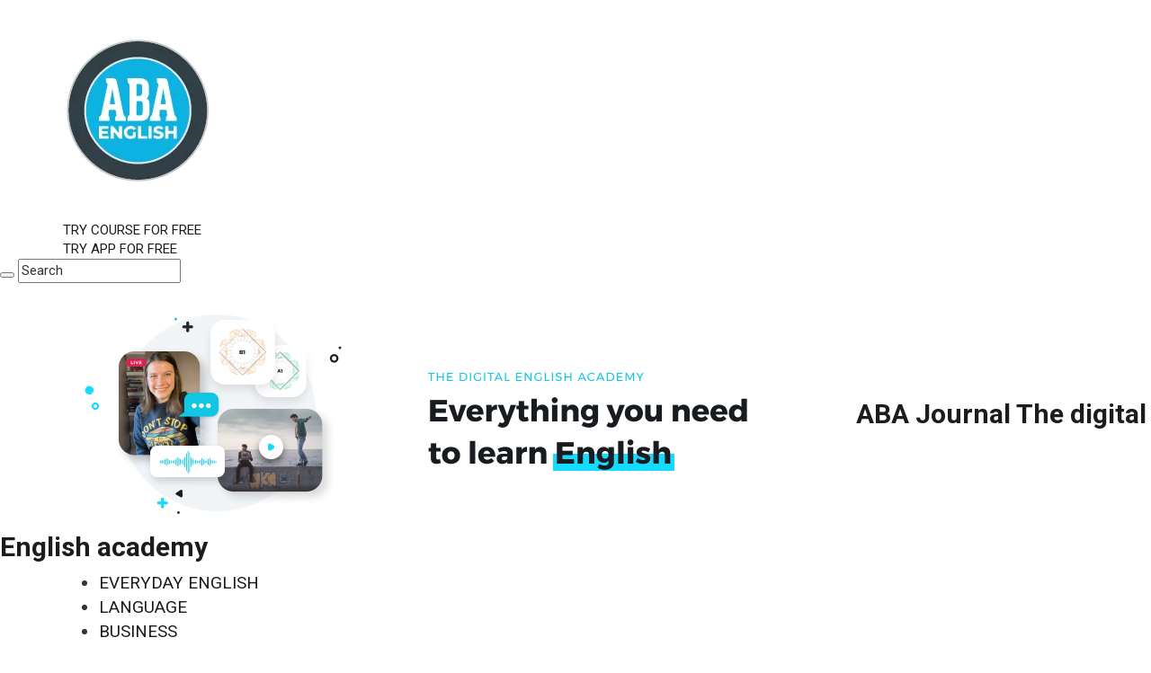

--- FILE ---
content_type: text/html; charset=UTF-8
request_url: https://blog.abaenglish.com/5-ways-to-say-thank-you-in-english/
body_size: 21716
content:
<!DOCTYPE html>
<html lang="en-US" prefix="og: http://ogp.me/ns#">
<head>
  
  <!-- Google Consent Mode -->
  <script>
    // Define dataLayer and the gtag function.
    window.dataLayer = window.dataLayer || [];
    function gtag(){dataLayer.push(arguments);}

    gtag('consent', 'default', {
      'ad_storage': 'denied',
      'ad_user_data': 'denied',
      'ad_personalization': 'denied',
      'analytics_storage': 'denied',
      'security_storage': 'granted',
      'wait_for_update': 500
    });
    gtag('consent', 'update', {
      'ad_user_data': 'granted',
      'ad_personalization': 'granted',
    });
  </script>
  <!-- Google Consent Mode -->

  <!-- Google Tag Manager -->
  <script>
		(function(w,d,s,l,i){
			w[l]=w[l]||[];
			w[l].push({'gtm.start': new Date().getTime(),event:'gtm.js'});
			var f=d.getElementsByTagName(s)[0], j=d.createElement(s),dl=l!='dataLayer'?'&l='+l:'';
			j.async=true;
			j.src= 'https://www.googletagmanager.com/gtm.js?id='+i+dl;
			f.parentNode.insertBefore(j,f);
		})
		(window,document,'script','dataLayer','GTM-MGNCJ8');
	</script>
  <!-- Google Tag Manager -->

<meta charset="UTF-8" />
<link rel="profile" href="http://gmpg.org/xfn/11" />
<link rel="pingback" href="https://blog.abaenglish.com/xmlrpc.php" />
<link rel="stylesheet" href="https://maxcdn.bootstrapcdn.com/bootstrap/3.3.7/css/bootstrap.min.css" integrity="sha384-BVYiiSIFeK1dGmJRAkycuHAHRg32OmUcww7on3RYdg4Va+PmSTsz/K68vbdEjh4u" crossorigin="anonymous">
<meta http-equiv="Content-Security-Policy" content="upgrade-insecure-requests">
<meta name="google-site-verification" content="xUVmegdPBgA4pYi7blwy2E0xLpl8Lo_rljg21uOO7EA" />
<script type="text/javascript">
function addLink() {
	var body_element = document.getElementsByTagName('body')[0];
	var selection;
	selection = window.getSelection();
	var currentUrl = document.location.href;
	var texto = "Read more at";
	if(currentUrl.includes("blog.abaenglish.com/es")){
		texto = "Continuar leyendo";
	}
	else if(currentUrl.includes("blog.abaenglish.com/it")){
		texto = "Leggi di più";
	}
	else if(currentUrl.includes("blog.abaenglish.com/pt")){
		texto = "Continuar lendo";
	}
	else if(currentUrl.includes("blog.abaenglish.com/fr")){
		texto = "Lisez davantage";
	}
	else if(currentUrl.includes("blog.abaenglish.com/de")){
		texto = "Weiterlesen";
	}
	else if(currentUrl.includes("blog.abaenglish.com/tr")){
		texto = "Devamını oku";
	}
	var pagelink = "<br /><br />"+texto+": <a href='"+document.location.href+"'>"+document.location.href+"</a>"; // change this if you want
	var copytext = selection + pagelink;
	var newdiv = document.createElement('div');
	newdiv.style.position='absolute';
	newdiv.style.left='-99999px';
	body_element.appendChild(newdiv);
	newdiv.innerHTML = copytext;
	selection.selectAllChildren(newdiv);
	window.setTimeout(function() {
		body_element.removeChild(newdiv);
	},0);
}
document.oncopy = addLink;
</script>
<meta property="og:title" content="Top 5 ways to say &#8220;thank you&#8221; in English"/>
<meta property="og:type" content="article"/>
<meta property="og:description" content="As you probably all know by now, English is a language which is rich in vocabulary, meaning that we ..."/>
<meta property="og:url" content="https://blog.abaenglish.com/5-ways-to-say-thank-you-in-english/"/>
<meta property="og:site_name" content="ABA Journal"/>
<meta property="og:image" content="https://contentblog.abaenglish.com/wp-content/uploads/2016/08/04113259/5-ways-to-say-thankyou-ABA-English.jpg" />

	<!-- This site is optimized with the Yoast SEO plugin v14.7 - https://yoast.com/wordpress/plugins/seo/ -->
	<title>Top 5 ways to say &quot;thank you&quot; in English</title>
	<meta name="description" content="Do you wish you had a more varied vocabulary? Are you tired of using the same words? This post will teach you other ways to say &quot;thank you&quot;" />
	<meta name="robots" content="index, follow" />
	<meta name="googlebot" content="index, follow, max-snippet:-1, max-image-preview:large, max-video-preview:-1" />
	<meta name="bingbot" content="index, follow, max-snippet:-1, max-image-preview:large, max-video-preview:-1" />
<link rel="canonical" href="https://blog.abaenglish.com/5-ways-to-say-thank-you-in-english/" />	<meta property="og:locale" content="en_US" />
	<meta property="og:type" content="article" />
	<meta property="og:title" content="Top 5 ways to say &quot;thank you&quot; in English" />
	<meta property="og:description" content="Do you wish you had a more varied vocabulary? Are you tired of using the same words? This post will teach you other ways to say &quot;thank you&quot;" />
<meta property="og:url" content="https://blog.abaenglish.com/5-ways-to-say-thank-you-in-english/" />	<meta property="og:site_name" content="ABA Journal" />
	<meta property="article:published_time" content="2016-05-14T11:00:45+00:00" />
	<meta property="article:modified_time" content="2018-08-20T10:45:54+00:00" />
	<meta property="og:image" content="https://contentblog.abaenglish.com/wp-content/uploads/2016/08/04113259/5-ways-to-say-thankyou-ABA-English.jpg" />
	<meta property="og:image:width" content="660" />
	<meta property="og:image:height" content="330" />
	<meta name="twitter:card" content="summary_large_image" />
	<script type="application/ld+json" class="yoast-schema-graph">{"@context":"https://schema.org","@graph":[{"@type":"Organization","@id":"https://blog.abaenglish.com/#organization","name":"ABA English","url":"https://blog.abaenglish.com/","sameAs":[],"logo":{"@type":"ImageObject","@id":"https://blog.abaenglish.com/#logo","inLanguage":"en-US","url":"https://contentblog.abaenglish.com/wp-content/uploads/2020/09/15122109/log-aba-english.png","width":175,"height":148,"caption":"ABA English"},"image":{"@id":"https://blog.abaenglish.com/#logo"}},{"@type":"WebSite","@id":"https://blog.abaenglish.com/#website","url":"https://blog.abaenglish.com/","name":"ABA Journal","description":"The digital English academy","publisher":{"@id":"https://blog.abaenglish.com/#organization"},"potentialAction":[{"@type":"SearchAction","target":"https://blog.abaenglish.com/?s={search_term_string}","query-input":"required name=search_term_string"}],"inLanguage":"en-US"},{"@type":"ImageObject","@id":"https://blog.abaenglish.com/5-ways-to-say-thank-you-in-english/#primaryimage","inLanguage":"en-US","url":"https://contentblog.abaenglish.com/wp-content/uploads/2016/08/04113259/5-ways-to-say-thankyou-ABA-English.jpg","width":660,"height":330},{"@type":"WebPage","@id":"https://blog.abaenglish.com/5-ways-to-say-thank-you-in-english/#webpage","url":"https://blog.abaenglish.com/5-ways-to-say-thank-you-in-english/","name":"Top 5 ways to say \"thank you\" in English","isPartOf":{"@id":"https://blog.abaenglish.com/#website"},"primaryImageOfPage":{"@id":"https://blog.abaenglish.com/5-ways-to-say-thank-you-in-english/#primaryimage"},"datePublished":"2016-05-14T11:00:45+00:00","dateModified":"2018-08-20T10:45:54+00:00","description":"Do you wish you had a more varied vocabulary? Are you tired of using the same words? This post will teach you other ways to say \"thank you\"","inLanguage":"en-US","potentialAction":[{"@type":"ReadAction","target":["https://blog.abaenglish.com/5-ways-to-say-thank-you-in-english/"]}]},{"@type":"Article","@id":"https://blog.abaenglish.com/5-ways-to-say-thank-you-in-english/#article","isPartOf":{"@id":"https://blog.abaenglish.com/5-ways-to-say-thank-you-in-english/#webpage"},"author":{"@id":"https://blog.abaenglish.com/#/schema/person/6b40f63c67b04af5d2549cb3502ef145"},"headline":"Top 5 ways to say &#8220;thank you&#8221; in English","datePublished":"2016-05-14T11:00:45+00:00","dateModified":"2018-08-20T10:45:54+00:00","mainEntityOfPage":{"@id":"https://blog.abaenglish.com/5-ways-to-say-thank-you-in-english/#webpage"},"commentCount":"6","publisher":{"@id":"https://blog.abaenglish.com/#organization"},"image":{"@id":"https://blog.abaenglish.com/5-ways-to-say-thank-you-in-english/#primaryimage"},"keywords":"5 ways to say thank you in english,ABA English,aba english free online language course,cheers,free english blog and resources,learn english for free online,thank you,vocabulary","articleSection":"Language,Language &amp; Study","inLanguage":"en-US","potentialAction":[{"@type":"CommentAction","name":"Comment","target":["https://blog.abaenglish.com/5-ways-to-say-thank-you-in-english/#respond"]}]},{"@type":["Person"],"@id":"https://blog.abaenglish.com/#/schema/person/6b40f63c67b04af5d2549cb3502ef145","name":"George","image":{"@type":"ImageObject","@id":"https://blog.abaenglish.com/#personlogo","inLanguage":"en-US","url":"https://secure.gravatar.com/avatar/bc84bf87bb05e492a7395684c32206e7?s=96&d=wavatar&r=g","caption":"George"},"description":"George was born and raised near Glasgow, Scotland. He has been teaching English in Spain for the past 4 years, from beginner to business. In his free time he loves travelling with friends and really enjoys watching a good game of football and tennis."}]}</script>
	<!-- / Yoast SEO plugin. -->


<link rel='dns-prefetch' href='//s0.wp.com' />
<link rel='dns-prefetch' href='//fonts.googleapis.com' />
<link rel='dns-prefetch' href='//s.w.org' />
<link rel="alternate" type="application/rss+xml" title="ABA Journal &raquo; Feed" href="https://blog.abaenglish.com/feed/" />
<link rel="alternate" type="application/rss+xml" title="ABA Journal &raquo; Comments Feed" href="https://blog.abaenglish.com/comments/feed/" />
<link rel="alternate" type="application/rss+xml" title="ABA Journal &raquo; Top 5 ways to say &#8220;thank you&#8221; in English Comments Feed" href="https://blog.abaenglish.com/5-ways-to-say-thank-you-in-english/feed/" />
		<script type="text/javascript">
			window._wpemojiSettings = {"baseUrl":"https:\/\/s.w.org\/images\/core\/emoji\/12.0.0-1\/72x72\/","ext":".png","svgUrl":"https:\/\/s.w.org\/images\/core\/emoji\/12.0.0-1\/svg\/","svgExt":".svg","source":{"concatemoji":"https:\/\/blog.abaenglish.com\/wp-includes\/js\/wp-emoji-release.min.js"}};
			!function(e,a,t){var r,n,o,i,p=a.createElement("canvas"),s=p.getContext&&p.getContext("2d");function c(e,t){var a=String.fromCharCode;s.clearRect(0,0,p.width,p.height),s.fillText(a.apply(this,e),0,0);var r=p.toDataURL();return s.clearRect(0,0,p.width,p.height),s.fillText(a.apply(this,t),0,0),r===p.toDataURL()}function l(e){if(!s||!s.fillText)return!1;switch(s.textBaseline="top",s.font="600 32px Arial",e){case"flag":return!c([127987,65039,8205,9895,65039],[127987,65039,8203,9895,65039])&&(!c([55356,56826,55356,56819],[55356,56826,8203,55356,56819])&&!c([55356,57332,56128,56423,56128,56418,56128,56421,56128,56430,56128,56423,56128,56447],[55356,57332,8203,56128,56423,8203,56128,56418,8203,56128,56421,8203,56128,56430,8203,56128,56423,8203,56128,56447]));case"emoji":return!c([55357,56424,55356,57342,8205,55358,56605,8205,55357,56424,55356,57340],[55357,56424,55356,57342,8203,55358,56605,8203,55357,56424,55356,57340])}return!1}function d(e){var t=a.createElement("script");t.src=e,t.defer=t.type="text/javascript",a.getElementsByTagName("head")[0].appendChild(t)}for(i=Array("flag","emoji"),t.supports={everything:!0,everythingExceptFlag:!0},o=0;o<i.length;o++)t.supports[i[o]]=l(i[o]),t.supports.everything=t.supports.everything&&t.supports[i[o]],"flag"!==i[o]&&(t.supports.everythingExceptFlag=t.supports.everythingExceptFlag&&t.supports[i[o]]);t.supports.everythingExceptFlag=t.supports.everythingExceptFlag&&!t.supports.flag,t.DOMReady=!1,t.readyCallback=function(){t.DOMReady=!0},t.supports.everything||(n=function(){t.readyCallback()},a.addEventListener?(a.addEventListener("DOMContentLoaded",n,!1),e.addEventListener("load",n,!1)):(e.attachEvent("onload",n),a.attachEvent("onreadystatechange",function(){"complete"===a.readyState&&t.readyCallback()})),(r=t.source||{}).concatemoji?d(r.concatemoji):r.wpemoji&&r.twemoji&&(d(r.twemoji),d(r.wpemoji)))}(window,document,window._wpemojiSettings);
		</script>
		<style type="text/css">
img.wp-smiley,
img.emoji {
	display: inline !important;
	border: none !important;
	box-shadow: none !important;
	height: 1em !important;
	width: 1em !important;
	margin: 0 .07em !important;
	vertical-align: -0.1em !important;
	background: none !important;
	padding: 0 !important;
}
</style>
	<link rel='stylesheet' id='wp-block-library-css'  href='https://blog.abaenglish.com/wp-includes/css/dist/block-library/style.min.css' type='text/css' media='all' />
<link rel='stylesheet' id='advanced-responsive-video-embedder-css'  href='https://blog.abaenglish.com/wp-content/plugins/advanced-responsive-video-embedder/public/advanced-responsive-video-embedder-public.css' type='text/css' media='all' />
<link rel='stylesheet' id='aba-rfs-style-css'  href='https://blog.abaenglish.com/wp-content/plugins/aba-registration-form/css/aba-registration-form.css' type='text/css' media='all' />
<link rel='stylesheet' id='tm_clicktotweet-css'  href='https://blog.abaenglish.com/wp-content/plugins/click-to-tweet-by-todaymade/assets/css/styles.css' type='text/css' media='all' />
<link rel='stylesheet' id='tie-style-css'  href='https://blog.abaenglish.com/wp-content/themes/sahifa/style.css' type='text/css' media='all' />
<link rel='stylesheet' id='tie-ilightbox-skin-css'  href='https://blog.abaenglish.com/wp-content/themes/sahifa/css/ilightbox/dark-skin/skin.css' type='text/css' media='all' />
<link rel='stylesheet' id='Roboto-css'  href='https://fonts.googleapis.com/css?family=Roboto%3A100%2C100italic%2C300%2C300italic%2Cregular%2Citalic%2C500%2C500italic%2C700%2C700italic%2C900%2C900italic' type='text/css' media='all' />
<link rel='stylesheet' id='Montserrat-css'  href='https://fonts.googleapis.com/css?family=Montserrat%3Aregular%2C700' type='text/css' media='all' />
<link rel='stylesheet' id='Droid+Sans-css'  href='https://fonts.googleapis.com/css?family=Droid+Sans%3Aregular%2C700' type='text/css' media='all' />
<link rel='stylesheet' id='widget-aba-css'  href='https://blog.abaenglish.com/wp-content/themes/sahifa/css/widget-question.css' type='text/css' media='all' />
<link rel='stylesheet' id='popup-maker-site-css'  href='https://blog.abaenglish.com/wp-content/plugins/popup-maker/assets/css/site.min.css' type='text/css' media='all' />
<style id='popup-maker-site-inline-css' type='text/css'>
/* Popup Google Fonts */
@import url('//fonts.googleapis.com/css?family=Acme|Montserrat');

/* Popup Theme 17031: Framed Border */
.pum-theme-17031, .pum-theme-framed-border { background-color: rgba( 255, 255, 255, 0.50 ) } 
.pum-theme-17031 .pum-container, .pum-theme-framed-border .pum-container { padding: 18px; border-radius: 0px; border: 20px outset #dd3333; box-shadow: 1px 1px 3px 0px rgba( 2, 2, 2, 0.97 ) inset; background-color: rgba( 255, 251, 239, 1.00 ) } 
.pum-theme-17031 .pum-title, .pum-theme-framed-border .pum-title { color: #000000; text-align: left; text-shadow: 0px 0px 0px rgba( 2, 2, 2, 0.23 ); font-family: inherit; font-size: 32px; line-height: 36px } 
.pum-theme-17031 .pum-content, .pum-theme-framed-border .pum-content { color: #2d2d2d; font-family: inherit } 
.pum-theme-17031 .pum-content + .pum-close, .pum-theme-framed-border .pum-content + .pum-close { height: 20px; width: 20px; left: auto; right: -20px; bottom: auto; top: -20px; padding: 0px; color: #ffffff; font-family: Acme; font-size: 20px; line-height: 20px; border: 1px none #ffffff; border-radius: 0px; box-shadow: 0px 0px 0px 0px rgba( 2, 2, 2, 0.23 ); text-shadow: 0px 0px 0px rgba( 0, 0, 0, 0.23 ); background-color: rgba( 0, 0, 0, 0.55 ) } 

/* Popup Theme 17030: Cutting Edge */
.pum-theme-17030, .pum-theme-cutting-edge { background-color: rgba( 0, 0, 0, 0.50 ) } 
.pum-theme-17030 .pum-container, .pum-theme-cutting-edge .pum-container { padding: 18px; border-radius: 0px; border: 1px none #000000; box-shadow: 0px 10px 25px 0px rgba( 2, 2, 2, 0.50 ); background-color: rgba( 30, 115, 190, 1.00 ) } 
.pum-theme-17030 .pum-title, .pum-theme-cutting-edge .pum-title { color: #ffffff; text-align: left; text-shadow: 0px 0px 0px rgba( 2, 2, 2, 0.23 ); font-family: Sans-Serif; font-size: 26px; line-height: 28px } 
.pum-theme-17030 .pum-content, .pum-theme-cutting-edge .pum-content { color: #ffffff; font-family: inherit } 
.pum-theme-17030 .pum-content + .pum-close, .pum-theme-cutting-edge .pum-content + .pum-close { height: 24px; width: 24px; left: auto; right: 0px; bottom: auto; top: 0px; padding: 0px; color: #1e73be; font-family: inherit; font-size: 32px; line-height: 24px; border: 1px none #ffffff; border-radius: 0px; box-shadow: -1px 1px 1px 0px rgba( 2, 2, 2, 0.10 ); text-shadow: -1px 1px 1px rgba( 0, 0, 0, 0.10 ); background-color: rgba( 238, 238, 34, 1.00 ) } 

/* Popup Theme 17029: Hello Box */
.pum-theme-17029, .pum-theme-hello-box { background-color: rgba( 0, 0, 0, 0.75 ) } 
.pum-theme-17029 .pum-container, .pum-theme-hello-box .pum-container { padding: 30px; border-radius: 80px; border: 14px solid #81d742; box-shadow: 0px 0px 0px 0px rgba( 2, 2, 2, 0.00 ); background-color: rgba( 255, 255, 255, 1.00 ) } 
.pum-theme-17029 .pum-title, .pum-theme-hello-box .pum-title { color: #2d2d2d; text-align: left; text-shadow: 0px 0px 0px rgba( 2, 2, 2, 0.23 ); font-family: Montserrat; font-size: 32px; line-height: 36px } 
.pum-theme-17029 .pum-content, .pum-theme-hello-box .pum-content { color: #2d2d2d; font-family: inherit } 
.pum-theme-17029 .pum-content + .pum-close, .pum-theme-hello-box .pum-content + .pum-close { height: auto; width: auto; left: auto; right: -30px; bottom: auto; top: -30px; padding: 0px; color: #2d2d2d; font-family: inherit; font-size: 32px; line-height: 28px; border: 1px none #ffffff; border-radius: 28px; box-shadow: 0px 0px 0px 0px rgba( 2, 2, 2, 0.23 ); text-shadow: 0px 0px 0px rgba( 0, 0, 0, 0.23 ); background-color: rgba( 255, 255, 255, 1.00 ) } 

/* Popup Theme 17028: Enterprise Blue */
.pum-theme-17028, .pum-theme-enterprise-blue { background-color: rgba( 0, 0, 0, 0.70 ) } 
.pum-theme-17028 .pum-container, .pum-theme-enterprise-blue .pum-container { padding: 28px; border-radius: 5px; border: 1px none #000000; box-shadow: 0px 10px 25px 4px rgba( 2, 2, 2, 0.50 ); background-color: rgba( 255, 255, 255, 1.00 ) } 
.pum-theme-17028 .pum-title, .pum-theme-enterprise-blue .pum-title { color: #315b7c; text-align: left; text-shadow: 0px 0px 0px rgba( 2, 2, 2, 0.23 ); font-family: inherit; font-size: 34px; line-height: 36px } 
.pum-theme-17028 .pum-content, .pum-theme-enterprise-blue .pum-content { color: #2d2d2d; font-family: inherit } 
.pum-theme-17028 .pum-content + .pum-close, .pum-theme-enterprise-blue .pum-content + .pum-close { height: 28px; width: 28px; left: auto; right: 8px; bottom: auto; top: 8px; padding: 4px; color: #ffffff; font-family: inherit; font-size: 20px; line-height: 20px; border: 1px none #ffffff; border-radius: 42px; box-shadow: 0px 0px 0px 0px rgba( 2, 2, 2, 0.23 ); text-shadow: 0px 0px 0px rgba( 0, 0, 0, 0.23 ); background-color: rgba( 49, 91, 124, 1.00 ) } 

/* Popup Theme 17027: Light Box */
.pum-theme-17027, .pum-theme-lightbox { background-color: rgba( 0, 0, 0, 0.60 ) } 
.pum-theme-17027 .pum-container, .pum-theme-lightbox .pum-container { padding: 16px; border-radius: 0px; border: 0px solid ; box-shadow: 0px 0px 0px 0px rgba( 0, 0, 0, 1.00 ) } 
.pum-theme-17027 .pum-title, .pum-theme-lightbox .pum-title { color: #000000; text-align: left; text-shadow: 0px 0px 0px rgba( 2, 2, 2, 0.23 ); font-family: inherit; font-size: 32px; line-height: 36px } 
.pum-theme-17027 .pum-content, .pum-theme-lightbox .pum-content { color: #000000; font-family: inherit } 
.pum-theme-17027 .pum-content + .pum-close, .pum-theme-lightbox .pum-content + .pum-close { height: 30px; width: 30px; left: auto; right: 0px; bottom: auto; top: 0px; padding: 0px; color: #ffffff; font-family: inherit; font-size: 24px; line-height: 26px; border: 2px solid #ffffff; border-radius: 17px; box-shadow: 0px 0px 15px 1px rgba( 2, 2, 2, 0.75 ); text-shadow: 0px 0px 0px rgba( 0, 0, 0, 0.23 ); background-color: rgba( 0, 0, 0, 1.00 ) } 

/* Popup Theme 17026: Default Theme */
.pum-theme-17026, .pum-theme-default-theme { background-color: rgba( 255, 255, 255, 1.00 ) } 
.pum-theme-17026 .pum-container, .pum-theme-default-theme .pum-container { padding: 18px; border-radius: 0px; border: 1px none #000000; box-shadow: 1px 1px 3px 0px rgba( 2, 2, 2, 0.23 ); background-color: rgba( 249, 249, 249, 1.00 ) } 
.pum-theme-17026 .pum-title, .pum-theme-default-theme .pum-title { color: #000000; text-align: left; text-shadow: 0px 0px 0px rgba( 2, 2, 2, 0.23 ); font-family: inherit; font-weight: inherit; font-size: 32px; font-style: normal; line-height: 36px } 
.pum-theme-17026 .pum-content, .pum-theme-default-theme .pum-content { color: #8c8c8c; font-family: inherit; font-weight: inherit; font-style: normal } 
.pum-theme-17026 .pum-content + .pum-close, .pum-theme-default-theme .pum-content + .pum-close { height: auto; width: auto; left: auto; right: 0px; bottom: auto; top: 0px; padding: 8px; color: #ffffff; font-family: inherit; font-weight: inherit; font-size: 12px; font-style: normal; line-height: 14px; border: 1px none #ffffff; border-radius: 0px; box-shadow: 0px 0px 0px 0px rgba( 2, 2, 2, 0.23 ); text-shadow: 0px 0px 0px rgba( 0, 0, 0, 0.23 ); background-color: rgba( 0, 183, 205, 1.00 ) } 

#pum-17322 {z-index: 1999999999}

</style>
<link rel='stylesheet' id='jetpack_css-css'  href='https://blog.abaenglish.com/wp-content/plugins/jetpack/css/jetpack.css' type='text/css' media='all' />
<script type='text/javascript' src='https://blog.abaenglish.com/wp-includes/js/jquery/jquery.js'></script>
<script type='text/javascript' src='https://blog.abaenglish.com/wp-includes/js/jquery/jquery-migrate.min.js'></script>
<link rel='https://api.w.org/' href='https://blog.abaenglish.com/wp-json/' />
<link rel="EditURI" type="application/rsd+xml" title="RSD" href="https://blog.abaenglish.com/xmlrpc.php?rsd" />
<link rel="wlwmanifest" type="application/wlwmanifest+xml" href="https://blog.abaenglish.com/wp-includes/wlwmanifest.xml" /> 
<meta name="generator" content="WordPress 5.3.2" />
<link rel='shortlink' href='https://wp.me/p7Y1IN-375' />
<link rel="alternate" type="application/json+oembed" href="https://blog.abaenglish.com/wp-json/oembed/1.0/embed?url=https%3A%2F%2Fblog.abaenglish.com%2F5-ways-to-say-thank-you-in-english%2F" />
<link rel="alternate" type="text/xml+oembed" href="https://blog.abaenglish.com/wp-json/oembed/1.0/embed?url=https%3A%2F%2Fblog.abaenglish.com%2F5-ways-to-say-thank-you-in-english%2F&#038;format=xml" />
<script type="text/javascript"><!--
function powerpress_pinw(pinw_url){window.open(pinw_url, 'PowerPressPlayer','toolbar=0,status=0,resizable=1,width=460,height=320');	return false;}
//-->
</script>

<link rel='dns-prefetch' href='//v0.wordpress.com'>
<style type='text/css'>img#wpstats{display:none}</style><link rel="shortcut icon" href="https://contentblog.abaenglish.com/wp-content/uploads/2022/08/19130252/logo-ABA-English.png" title="Favicon" />	
<!--[if IE]>
<script type="text/javascript">jQuery(document).ready(function (){ jQuery(".menu-item").has("ul").children("a").attr("aria-haspopup", "true");});</script>
<![endif]-->	
<!--[if lt IE 9]>
<script src="https://blog.abaenglish.com/wp-content/themes/sahifa/js/html5.js"></script>
<script src="https://blog.abaenglish.com/wp-content/themes/sahifa/js/selectivizr-min.js"></script>
<![endif]-->
<!--[if IE 9]>
<link rel="stylesheet" type="text/css" media="all" href="https://blog.abaenglish.com/wp-content/themes/sahifa/css/ie9.css" />
<![endif]-->
<!--[if IE 8]>
<link rel="stylesheet" type="text/css" media="all" href="https://blog.abaenglish.com/wp-content/themes/sahifa/css/ie8.css" />
<![endif]-->
<!--[if IE 7]>
<link rel="stylesheet" type="text/css" media="all" href="https://blog.abaenglish.com/wp-content/themes/sahifa/css/ie7.css" />
<![endif]-->


<meta name="viewport" content="width=device-width, initial-scale=1.0" />

<script>
			(function(i,s,o,g,r,a,m){i['GoogleAnalyticsObject']=r;i[r]=i[r]||function(){
			(i[r].q=i[r].q||[]).push(arguments)},i[r].l=1*new Date();a=s.createElement(o),
			m=s.getElementsByTagName(o)[0];a.async=1;a.src=g;m.parentNode.insertBefore(a,m)
			})(window,document,'script','//www.google-analytics.com/analytics.js','ga');

			ga('create', 'UA-84563426-1', 'auto');
			
			ga('send', 'pageview');
			</script>

<style type="text/css" media="screen"> 

body{
	font-family: 'Roboto';
	font-size : 15px;
	font-weight: normal;
	font-style: normal;
}

.top-nav, .top-nav ul li a {
	font-family: 'Roboto';
	font-size : 15px;
	font-weight: lighter;
	font-style: normal;
}

#main-nav, #main-nav ul li a{
	font-family: 'Roboto';
	font-size : 19px;
	font-weight: normal;
	font-style: normal;
}

.page-title{
	font-family: 'Montserrat';
	font-size : 25px;
	font-weight: normal;
	font-style: normal;
}

.post-title{
	font-family: 'Roboto';
	font-size : 25px;
	font-weight: bold;
	font-style: normal;
}

h2.post-box-title, h2.post-box-title a{
	font-family: 'Roboto';
	font-size : 20px;
	font-weight: bold;
	font-style: normal;
}

h3.post-box-title, h3.post-box-title a{
	font-family: 'Roboto';
	font-size : 20px;
	font-weight: normal;
	font-style: normal;
}

p.post-meta, p.post-meta a{
	font-family: 'Roboto';
	font-size : 13px;
	font-weight: normal;
	font-style: normal;
}

body.single .entry, body.page .entry{
	font-family: 'Roboto';
	font-size : 15px;
	font-weight: normal;
	font-style: normal;
}

.widget-top h4, .widget-top h4 a{
	font-family: 'Roboto';
	color :#000000;
	font-size : 17px;
	font-weight: normal;
	font-style: normal;
}

.footer-widget-top h4, .footer-widget-top h4 a{
	font-family: 'Roboto';
	color :#ffffff;
	font-size : 15px;
	font-weight: normal;
	font-style: normal;
}

.ei-title h2 , .slider-caption h2 a, .content .slider-caption h2 a, .slider-caption h2, .content .slider-caption h2, .content .ei-title h2{
	font-family: 'Roboto';
	font-size : 18px;
	font-weight: normal;
	font-style: normal;
}

.cat-box-title h2, .cat-box-title h2 a, .block-head h3, #respond h3, #comments-title, h2.review-box-header, .woocommerce-tabs .entry-content h2, .woocommerce .related.products h2, .entry .woocommerce h2, .woocommerce-billing-fields h3, .woocommerce-shipping-fields h3, #order_review_heading, #bbpress-forums fieldset.bbp-form legend, #buddypress .item-body h4, #buddypress #item-body h4{
	font-family: 'Roboto';
	font-size : 20px;
	font-weight: normal;
	font-style: normal;
}

::-webkit-scrollbar {
	width: 8px;
	height:8px;
}


::-moz-selection { background: #07bbe3;}
::selection { background: #07bbe3; }
#main-nav,
.cat-box-content,
#sidebar .widget-container,
.post-listing,
#commentform {
	border-bottom-color: #07bbe3;
}
	
.search-block .search-button,
#topcontrol,
#main-nav ul li.current-menu-item a,
#main-nav ul li.current-menu-item a:hover,
#main-nav ul li.current_page_parent a,
#main-nav ul li.current_page_parent a:hover,
#main-nav ul li.current-menu-parent a,
#main-nav ul li.current-menu-parent a:hover,
#main-nav ul li.current-page-ancestor a,
#main-nav ul li.current-page-ancestor a:hover,
.pagination span.current,
.share-post span.share-text,
.flex-control-paging li a.flex-active,
.ei-slider-thumbs li.ei-slider-element,
.review-percentage .review-item span span,
.review-final-score,
.button,
a.button,
a.more-link,
#main-content input[type="submit"],
.form-submit #submit,
#login-form .login-button,
.widget-feedburner .feedburner-subscribe,
input[type="submit"],
#buddypress button,
#buddypress a.button,
#buddypress input[type=submit],
#buddypress input[type=reset],
#buddypress ul.button-nav li a,
#buddypress div.generic-button a,
#buddypress .comment-reply-link,
#buddypress div.item-list-tabs ul li a span,
#buddypress div.item-list-tabs ul li.selected a,
#buddypress div.item-list-tabs ul li.current a,
#buddypress #members-directory-form div.item-list-tabs ul li.selected span,
#members-list-options a.selected,
#groups-list-options a.selected,
body.dark-skin #buddypress div.item-list-tabs ul li a span,
body.dark-skin #buddypress div.item-list-tabs ul li.selected a,
body.dark-skin #buddypress div.item-list-tabs ul li.current a,
body.dark-skin #members-list-options a.selected,
body.dark-skin #groups-list-options a.selected,
.search-block-large .search-button,
#featured-posts .flex-next:hover,
#featured-posts .flex-prev:hover,
a.tie-cart span.shooping-count,
.woocommerce span.onsale,
.woocommerce-page span.onsale ,
.woocommerce .widget_price_filter .ui-slider .ui-slider-handle,
.woocommerce-page .widget_price_filter .ui-slider .ui-slider-handle,
#check-also-close,
a.post-slideshow-next,
a.post-slideshow-prev,
.widget_price_filter .ui-slider .ui-slider-handle,
.quantity .minus:hover,
.quantity .plus:hover,
.mejs-container .mejs-controls .mejs-time-rail .mejs-time-current  {
	background-color:#07bbe3;
}

::-webkit-scrollbar-thumb{
	background-color:#07bbe3 !important;
}
	
footer#theme-footer,
header#theme-header,
.top-nav ul li.current-menu-item:before,
#main-nav .menu-sub-content ,
#main-nav ul ul,
#check-also-box { 
	border-top-color: #07bbe3;
}
	
.search-block:after {
	border-right-color:#07bbe3;
}

body.rtl .search-block:after {
	border-left-color:#07bbe3;
}

#main-nav ul > li.menu-item-has-children:hover > a:after,
#main-nav ul > li.mega-menu:hover > a:after {
	border-color:transparent transparent #07bbe3;
}
	
.widget.timeline-posts li a:hover,
.widget.timeline-posts li a:hover span.tie-date {
	color: #07bbe3;
}

.widget.timeline-posts li a:hover span.tie-date:before {
	background: #07bbe3;
	border-color: #07bbe3;
}

#order_review,
#order_review_heading {
	border-color: #07bbe3;
}


a {
	color: #1c1c1c;
}
		
a:hover {
	color: #477da4;
}
		
body.single .post .entry a, body.page .post .entry a {
	color: #07bbe3;
}
		
body.single .post .entry a:hover, body.page .post .entry a:hover {
	color: #477da4;
}
		
.top-nav ul li a:hover, .top-nav ul li:hover > a, .top-nav ul :hover > a , .top-nav ul li.current-menu-item a {
	color: #477da4;
}
		
#main-nav ul li a:hover, #main-nav ul li:hover > a, #main-nav ul :hover > a , #main-nav  ul ul li:hover > a, #main-nav  ul ul :hover > a {
	color: #1c1c1c;
}
		
#main-nav ul li a, #main-nav ul ul a, #main-nav ul.sub-menu a, #main-nav ul li.current_page_parent ul a, #main-nav ul li.current-menu-item ul a, #main-nav ul li.current-menu-parent ul a, #main-nav ul li.current-page-ancestor ul a {
	color: #1c1c1c;
}
		
#main-nav ul li.current-menu-item a, #main-nav ul li.current_page_parent a {
	color: #1c1c1c;
}
		
.today-date  {
	color: #1c1c1c;
}
		
.top-nav ul li a , .top-nav ul ul a {
	color: #1c1c1c;
}
		
.footer-widget-top h4 {
	color: #ffffff;
}
		
footer#theme-footer a {
	color: #ffffff;
}
		
footer#theme-footer a:hover {
	color: #477da4;
}
		
.top-nav, .top-nav ul ul {
	background-color:#ffffff !important; 
			background-attachment:fixed !important; 
	background-position:center center !important; 
}


header#theme-header {
	background-color:#ffffff !important; 
				}


footer#theme-footer {
	background-color:#4f4f4f !important; 
				}

#main-nav {
	background: #ffffff;	
	box-shadow: inset -1px -5px 0px -1px #ffffff;	
}

#main-nav ul ul, #main-nav ul li.mega-menu .mega-menu-block { background-color:#ffffff !important;}

#main-nav ul li {
	border-color: #ffffff;
}

#main-nav ul ul li, #main-nav ul ul li:first-child {
	border-top-color: #ffffff;
}

#main-nav ul li .mega-menu-block ul.sub-menu {
	border-bottom-color: #ffffff;
}

#main-nav ul li a {
	border-left-color: #ffffff;
}

#main-nav ul ul li, #main-nav ul ul li:first-child {
	border-bottom-color: #ffffff;
}

</style> 

<link rel="icon" href="https://contentblog.abaenglish.com/wp-content/uploads/2022/08/19130259/cropped-logo-ABA-English-32x32.png" sizes="32x32" />
<link rel="icon" href="https://contentblog.abaenglish.com/wp-content/uploads/2022/08/19130259/cropped-logo-ABA-English-192x192.png" sizes="192x192" />
<link rel="apple-touch-icon-precomposed" href="https://contentblog.abaenglish.com/wp-content/uploads/2022/08/19130259/cropped-logo-ABA-English-180x180.png" />
<meta name="msapplication-TileImage" content="https://contentblog.abaenglish.com/wp-content/uploads/2022/08/19130259/cropped-logo-ABA-English-270x270.png" />
</head>
<body id="top" class="post-template-default single single-post postid-11971 single-format-standard lazy-enabled">

	<header class="layt">
			<div class="container">
				<div id="mobile-burger" style="float:left;padding: 20px 0;">
													<a id="slide-out-open" style="position:relative;top:0px;left:0px" class="slide-out-open" href="#"><span></span></a>
										</div>

	<div class="logo-aba">
				<a href="http://www.abaenglish.com" rel="home">
				<img src="https://contentblog.abaenglish.com/wp-content/uploads/2022/08/19131309/ABA_NewLogo_Campus_192x82_3x-1.png" alt="ABA English Website"></a></div>
												<div class="header-btn desktop"><a href="http://learn.abaenglish.com/learn-english-with-aba-abajournal/?partnerid=5538&amp;sourceid=1&amp;utm_provider=unbounce&amp;utm_source=abajournal&amp;utm_medium=banner&amp;utm_campaign=headerbutton" target="_blank" class="aba-cta-lp desbtns">TRY COURSE FOR FREE </a></div>
																<div class="header-btn mobile"><a href="https://app.adjust.com/jpitjz_r2vo0u" target="_blank" class="aba-cta-lp mobbtns">TRY APP FOR FREE </a>
						</div>
					
	<div class="clearfix"></div>



	</div>
	</header>

<!-- inject Google Tag Manager script -->

<!-- gerardo code -->
<div class="wrapper-outer">

	<div class="background-cover"></div>

	<aside id="slide-out">

			<div class="search-mobile">
			<form method="get" id="searchform-mobile" action="https://blog.abaenglish.com/">
				<button class="search-button" type="submit" value="Search"><i class="fa fa-search"></i></button>
				<input type="text" id="s-mobile" name="s" value="Search" onfocus="if (this.value == 'Search') {this.value = '';}" onblur="if (this.value == '') {this.value = 'Search';}"  />
			</form>
		</div><!-- .search-mobile /-->
	
			<div class="social-icons">
		<a class="ttip-none" title="Facebook" href="https://www.facebook.com/ABAEnglish/" target="_blank"><i class="fa fa-facebook"></i></a><a class="ttip-none" title="Twitter" href="https://www.twitter.com/ABAEnglish/" target="_blank"><i class="fa fa-twitter"></i></a><a class="ttip-none" title="LinkedIn" href="https://www.linkedin.com/edu/school?id=171043" target="_blank"><i class="fa fa-linkedin"></i></a><a class="ttip-none" title="Youtube" href="https://www.youtube.com/channel/UCUvbRqx0bHcimiospef6YXw" target="_blank"><i class="fa fa-youtube"></i></a><a class="ttip-none" title="Apple" href="https://itunes.apple.com/app/id859243872?mt=8" target="_blank"><i class="fa fa-apple"></i></a><a class="ttip-none" title="SoundCloud" href="https://soundcloud.com/abaenglish" target="_blank"><i class="fa fa-soundcloud"></i></a><a class="ttip-none" title="instagram" href="https://instagram.com/abaenglish" target="_blank"><i class="tieicon-instagram"></i></a><a class="ttip-none" title="Google Play" href="https://play.google.com/store/apps/details?id=com.abaenglish.videoclass&#038;hl=en" target="_blank"><i class="fa fa-play"></i></a>		
			</div>

	
		<div id="mobile-menu" ></div>
	</aside><!-- #slide-out /-->

		<div id="wrapper" class="wide-layout">
		<div class="inner-wrapper">

		<header id="theme-header" class="theme-header full-logo">
			
		<div class="header-content">

			<div class="logo">
			<h2>								<a class="home_link" title="ABA Journal" href="https://blog.abaenglish.com/">
					<img src="https://contentblog.abaenglish.com/wp-content/uploads/2021/03/17085325/blog_1-EN.png" alt="ABA Journal"  /><strong>ABA Journal The digital English academy</strong>
				</a>
			</h2>			</div><!-- .logo /-->
						<div class="clear"></div>

		</div>
													<nav id="main-nav" class="fixed-enabled">
				<div class="container">

				
					<div class="main-menu"><ul id="menu-main-menu" class="menu"><li id="menu-item-17515" class="menu-item menu-item-type-custom menu-item-object-custom menu-item-17515"><a href="https://blog.abaenglish.com/everyday-travel/">EVERYDAY ENGLISH</a></li>
<li id="menu-item-17516" class="menu-item menu-item-type-custom menu-item-object-custom menu-item-17516"><a href="https://blog.abaenglish.com/language-study/">LANGUAGE</a></li>
<li id="menu-item-17517" class="menu-item menu-item-type-custom menu-item-object-custom menu-item-17517"><a href="https://blog.abaenglish.com/business-work/">BUSINESS</a></li>
<li id="menu-item-15635" class="menu-item menu-item-type-post_type menu-item-object-page menu-item-15635"><a href="https://blog.abaenglish.com/english-learning-podcast/">PODCAST</a></li>
<li id="menu-item-17512" class="menu-item menu-item-type-custom menu-item-object-custom menu-item-17512"><a href="https://www.abaenglish.com/en/aba-english-masterclass/">FREE MASTERCLASS</a></li>
</ul></div>					
					
				</div>
			</nav><!-- .main-nav /-->
					</header><!-- #header /-->

	
	
	<div id="main-content" class="container">

			
		
	
	
		
	<div class="content">
	
				
		
					
				
						
		<article class="post-listing post-11971 post type-post status-publish format-standard has-post-thumbnail hentry category-language category-language-study tag-5-ways-to-say-thank-you-in-english tag-aba-english tag-aba-english-free-online-language-course tag-cheers tag-free-english-blog-and-resources tag-learn-english-for-free-online tag-thank-you tag-vocabulary" id="the-post">
						
			<div class="single-post-thumb">
			<img width="660" height="330" src="[data-uri]" data-lazy-type="image" data-lazy-src="https://contentblog.abaenglish.com/wp-content/uploads/2016/08/04113259/5-ways-to-say-thankyou-ABA-English.jpg" class="lazy lazy-hidden attachment-slider size-slider wp-post-image" alt="" data-lazy-srcset="https://contentblog.abaenglish.com/wp-content/uploads/2016/08/04113259/5-ways-to-say-thankyou-ABA-English.jpg 660w, https://contentblog.abaenglish.com/wp-content/uploads/2016/08/04113259/5-ways-to-say-thankyou-ABA-English-300x150.jpg 300w" sizes="(max-width: 660px) 100vw, 660px" /><noscript><img width="660" height="330" src="https://contentblog.abaenglish.com/wp-content/uploads/2016/08/04113259/5-ways-to-say-thankyou-ABA-English.jpg" class="attachment-slider size-slider wp-post-image" alt="" srcset="https://contentblog.abaenglish.com/wp-content/uploads/2016/08/04113259/5-ways-to-say-thankyou-ABA-English.jpg 660w, https://contentblog.abaenglish.com/wp-content/uploads/2016/08/04113259/5-ways-to-say-thankyou-ABA-English-300x150.jpg 300w" sizes="(max-width: 660px) 100vw, 660px" /></noscript>		
		</div>
			
		
		

			<div class="post-inner">
			
							<h1 class="name post-title entry-title" itemprop="itemReviewed" itemscope itemtype="http://schema.org/Thing"><span itemprop="name">Top 5 ways to say &#8220;thank you&#8221; in English</span></h1>

						
<p class="post-meta">
	
	
	
</p>
<div class="clear"></div>
			
				<div class="entry">
					
					
					<p><span style="font-weight: 400">As you probably all know by now, English is a language which is rich in vocabulary, meaning that we are never short of a word or synonym for how to describe something, which is ideal if you are a fan of mixing things up from time to time. Today we are going to be looking at a variety of ways which you can express “thanks” instead of having to revert back to the bog-standard “thank you”.</span></p>
<div class='tm-tweet-clear'></div>
<div class='tm-click-to-tweet'>
<div class='tm-ctt-text'><a href='https://twitter.com/share?text=Cheers+to+%40abaenglish+for+expanding+my+English+vocab.+%23thank+you&#038;via=ABAEnglish&#038;related=ABAEnglish&#038;url=https://blog.abaenglish.com/5-ways-to-say-thank-you-in-english/' target='_blank'>Cheers to @abaenglish for expanding my English vocab. #thank you</a></div>
<p><a href='https://twitter.com/share?text=Cheers+to+%40abaenglish+for+expanding+my+English+vocab.+%23thank+you&#038;via=ABAEnglish&#038;related=ABAEnglish&#038;url=https://blog.abaenglish.com/5-ways-to-say-thank-you-in-english/' target='_blank' class='tm-ctt-btn'>Click To Tweet</a></p>
<div class='tm-ctt-tip'></div>
</div>
<h3><span style="font-weight: 400">1. Cheers</span></h3>
<p><span style="font-weight: 400">Probably best known for being said when people are making a toast to celebrate something or someone at a special event however this can also be used to express thanks. It is worth noting that this is very common in the United Kingdom but not so much in the United States, however it is globally understood in the English speaking world.</span></p>
<p><strong>Example: </strong></p>
<p style="padding-left: 30px"> I just want to say cheers to everyone for coming along to the pub to celebrate my birthday with me.</p>
<h3><span style="font-weight: 400">2. Ta</span></h3>
<p><span style="font-weight: 400">This must seem like a strange word as it only has two letters but has the meaning of “thank you”. This short but to the point way of expressing thanks is really resigned to the United Kingdom and is not likely to be globally understood in the rest of the English speaking world. Funnily enough if you double “ta” to “ta ta” it actually means “bye” instead of thank you.</span></p>
<p><strong>Example:</strong></p>
<p style="padding-left: 30px">Ta for making me a cup of tea, mum.</p>
<h3><span style="font-weight: 400">3. Much obliged</span></h3>
<p><span style="font-weight: 400">Saying “much obliged” or even hearing someone else say it is quite possibly something that hasn’t happened to you but don’t worry because this expression of thanks is not very common at all. In fact, even hearing someone say this nowadays would make your head turn. It is generally seen as being very polite and almost creates a sense of upper class. If you want to be posh then this is the way for you.</span></p>
<p><strong>Example: </strong></p>
<p style="padding-left: 30px">Here&#8217;s the lawnmower you asked to borrow, David.</p>
<p style="padding-left: 30px">Thanks John, much obliged.</p>
<h3><span style="font-weight: 400">4. You’re a lifesaver</span></h3>
<p><span style="font-weight: 400">This may sound like a strange way to thank someone but is actually very common in English. It is more used if you ask someone to do something for you or perhaps pick you something up and they do it. Naturally because they have done what you asked them to, you thank them by calling them a lifesaver because they helped in your period of need. This is definitely one to say if you want to seem more like a native.</span></p>
<p><strong>Example: </strong></p>
<p style="padding-left: 30px">You&#8217;re a lifesaver for taking me to the airport because if you hadn&#8217;t, I would have missed my flight.</p>
<h3><span style="font-weight: 400">5. I appreciate it/that</span></h3>
<p><span style="font-weight: 400">When someone does something for you that you really love and feel very grateful for you can show your thanks to them by telling them that you “appreciate it”. In this instance “it” refers to the action or whatever is being thanked for. This could be very common in business situations and has connotations of formality associated with it. Use it to impress your boss.</span></p>
<p><strong>Example: </strong></p>
<p style="padding-left: 30px">All your help when moving house was amazing, I really appreciate it.</p>
<p><strong><span style="font-weight: 400">As you can see, the English language like we said previously is rich in vocabulary for many different types of situations. Now you can start to incorporate these new ways of showing gratitude into your own everyday English to show the variety of vocabulary you have.</span></strong></p>
<p>Are you thankful for having learnt these other ways to say &#8220;thank you&#8221;? Would you like to learn more English with us like millions of other students?  </p>
<div class="post-end-btn">
    <a href="https://learn.abaenglish.com/en/courses-free/?partnerid=5538&#038;sourceid=2" target="_blank" class="btn aba-cta-lp desbtns">SIGN UP TO THE COURSE</a><br />
    <a href="https://app.adjust.com/gcdudj_uoh5hq" target="_blank" class="btn aba-cta-lp mobbtns">SIGN UP TO THE COURSE</a>
  </div>
										
									</div><!-- .entry /-->
				<span style="display:none"><a href="https://blog.abaenglish.com/tag/5-ways-to-say-thank-you-in-english/" rel="tag">5 ways to say thank you in english</a> <a href="https://blog.abaenglish.com/tag/aba-english/" rel="tag">ABA English</a> <a href="https://blog.abaenglish.com/tag/aba-english-free-online-language-course/" rel="tag">aba english free online language course</a> <a href="https://blog.abaenglish.com/tag/cheers/" rel="tag">cheers</a> <a href="https://blog.abaenglish.com/tag/free-english-blog-and-resources/" rel="tag">free english blog and resources</a> <a href="https://blog.abaenglish.com/tag/learn-english-for-free-online/" rel="tag">learn english for free online</a> <a href="https://blog.abaenglish.com/tag/thank-you/" rel="tag">thank you</a> <a href="https://blog.abaenglish.com/tag/vocabulary/" rel="tag">vocabulary</a></span>				<span style="display:none" class="updated">2016-05-14</span>
				
				<div class="share-post">
	<span class="share-text">Share</span>
	
		<ul class="flat-social">	
			<li><a href="http://www.facebook.com/sharer.php?u=https://wp.me/p7Y1IN-375" class="social-facebook" rel="external" target="_blank"><i class="fa fa-facebook"></i> <span>Facebook</span></a></li>
		
			<li><a href="http://twitter.com/home?status=Top 5 ways to say &#8220;thank you&#8221; in English https://wp.me/p7Y1IN-375 via @abaenglish" class="social-twitter" rel="external" target="_blank"><i class="fa fa-twitter"></i> <span>Twitter</span></a></li>
						<li><a href="http://www.linkedin.com/shareArticle?mini=true&url=https://wp.me/p7Y1IN-375&title=Top 5 ways to say &#8220;thank you&#8221; in English" class="social-linkedin" rel="external" target="_blank"><i class="fa fa-linkedin"></i> <span>LinkedIn</span></a></li>
				<li><a href="http://pinterest.com/pin/create/button/?url=https://wp.me/p7Y1IN-375&amp;description=Top 5 ways to say &#8220;thank you&#8221; in English&amp;media=https://contentblog.abaenglish.com/wp-content/uploads/2016/08/04113259/5-ways-to-say-thankyou-ABA-English.jpg" class="social-pinterest" rel="external" target="_blank"><i class="fa fa-pinterest"></i> <span>Pinterest</span></a></li>
		</ul>
		<div class="clear"></div>
</div> <!-- .share-post -->




				<div class="clear"></div>
			</div><!-- .post-inner -->
		</article><!-- .post-listing -->
		
		
				
				
		
						
		<div class="post-navigation">
			<div class="post-previous"><a href="https://blog.abaenglish.com/aba-english-first-online-academy-for-cambridge-bulats/" rel="prev"><span>Previous</span> ABA English-First Online Academy for Cambridge BULATS</a></div>
			<div class="post-next"><a href="https://blog.abaenglish.com/international-day-of-families/" rel="next"><span>Next</span> International Day of Families</a></div>
		</div><!-- .post-navigation -->
			
			<section id="related_posts">
		<div class="block-head">
			<h3>Related Articles</h3><div class="stripe-line"></div>
		</div>
		<div class="post-listing">
						<div class="related-item">
							
				<div class="post-thumbnail">
					<a href="https://blog.abaenglish.com/vegetables-in-english/">
						<img width="310" height="165" src="[data-uri]" data-lazy-type="image" data-lazy-src="https://contentblog.abaenglish.com/wp-content/uploads/2022/07/07203615/vegetables-in-english-310x165.jpg" class="lazy lazy-hidden attachment-tie-medium size-tie-medium wp-post-image" alt="vegetables-in-english" /><noscript><img width="310" height="165" src="https://contentblog.abaenglish.com/wp-content/uploads/2022/07/07203615/vegetables-in-english-310x165.jpg" class="attachment-tie-medium size-tie-medium wp-post-image" alt="vegetables-in-english" /></noscript>						<span class="fa overlay-icon"></span>
					</a>
				</div><!-- post-thumbnail /-->
							
				<h3><a href="https://blog.abaenglish.com/vegetables-in-english/" rel="bookmark">Vegetables in English: vocabulary about greens and produce</a></h3>
				<p class="post-meta"><span class="tie-date"><i class="fa fa-clock-o"></i>July 7, 2022</span></p>
			</div>
						<div class="related-item">
							
				<div class="post-thumbnail">
					<a href="https://blog.abaenglish.com/objects-in-english/">
						<img width="310" height="165" src="[data-uri]" data-lazy-type="image" data-lazy-src="https://contentblog.abaenglish.com/wp-content/uploads/2022/04/01122824/objects-in-english-310x165.jpg" class="lazy lazy-hidden attachment-tie-medium size-tie-medium wp-post-image" alt="objects in english" /><noscript><img width="310" height="165" src="https://contentblog.abaenglish.com/wp-content/uploads/2022/04/01122824/objects-in-english-310x165.jpg" class="attachment-tie-medium size-tie-medium wp-post-image" alt="objects in english" /></noscript>						<span class="fa overlay-icon"></span>
					</a>
				</div><!-- post-thumbnail /-->
							
				<h3><a href="https://blog.abaenglish.com/objects-in-english/" rel="bookmark">Most-used words for everyday objects in English</a></h3>
				<p class="post-meta"><span class="tie-date"><i class="fa fa-clock-o"></i>April 1, 2022</span></p>
			</div>
						<div class="related-item">
							
				<div class="post-thumbnail">
					<a href="https://blog.abaenglish.com/diseases/">
						<img width="310" height="165" src="[data-uri]" data-lazy-type="image" data-lazy-src="https://contentblog.abaenglish.com/wp-content/uploads/2022/02/28102241/diseases-310x165.jpg" class="lazy lazy-hidden attachment-tie-medium size-tie-medium wp-post-image" alt="diseases" /><noscript><img width="310" height="165" src="https://contentblog.abaenglish.com/wp-content/uploads/2022/02/28102241/diseases-310x165.jpg" class="attachment-tie-medium size-tie-medium wp-post-image" alt="diseases" /></noscript>						<span class="fa overlay-icon"></span>
					</a>
				</div><!-- post-thumbnail /-->
							
				<h3><a href="https://blog.abaenglish.com/diseases/" rel="bookmark">Diseases</a></h3>
				<p class="post-meta"><span class="tie-date"><i class="fa fa-clock-o"></i>February 28, 2022</span></p>
			</div>
						<div class="clear"></div>
		</div>
	</section>
			
					
		
				
<div id="comments">

	
	<div id="comments-box">
		<div class="block-head">
			<h3 id="comments-title">6 comments </h3><div class="stripe-line"></div>
		</div>
		<div class="post-listing">

			
					
				
			<ol class="commentlist">	<li id="comment-5629">
		<div  class="comment even thread-even depth-1 comment-wrap" >
			<div class="comment-avatar"><img src="[data-uri]" data-lazy-type="image" data-lazy-src="https://secure.gravatar.com/avatar/66c86f9c17400058a5b3fe7cd6fe6005?s=65&#038;d=wavatar&#038;r=g" width="65" height="65" alt="" class="lazy lazy-hidden avatar avatar-65wp-user-avatar wp-user-avatar-65 alignnone photo avatar-default" /><noscript><img src="https://secure.gravatar.com/avatar/66c86f9c17400058a5b3fe7cd6fe6005?s=65&#038;d=wavatar&#038;r=g" width="65" height="65" alt="" class="avatar avatar-65wp-user-avatar wp-user-avatar-65 alignnone photo avatar-default" /></noscript></div>

			<div class="comment-content">
				<div class="author-comment">
					<cite class="fn"><a href='http://Facebook' rel='external nofollow ugc' class='url'>Iwona Kaminska</a></cite> 					<div class="comment-meta commentmetadata"><a href="https://blog.abaenglish.com/5-ways-to-say-thank-you-in-english/#comment-5629">	August 4, 2016 at 5:41 pm</a></div><!-- .comment-meta .commentmetadata -->
					<div class="clear"></div>
				</div>
			
									
				<p>I think alls expressions very necessairy to explaine many situations in my live. Ta , and to the next time.</p>
			</div>
			<div class="reply"><a rel='nofollow' class='comment-reply-link' href='#comment-5629' data-commentid="5629" data-postid="11971" data-belowelement="comment-5629" data-respondelement="respond" aria-label='Reply to Iwona Kaminska'>Reply</a></div><!-- .reply -->
		</div><!-- #comment-##  -->

	<ul class="children">
	<li id="comment-5630">
		<div  class="comment byuser comment-author-george bypostauthor odd alt depth-2 comment-wrap" >
			<div class="comment-avatar"><img src="[data-uri]" data-lazy-type="image" data-lazy-src="https://contentblog.abaenglish.com/wp-content/uploads/2016/08/17102506/George-Talbot_avatar_1462437184-96x962.jpg" width="65" height="65" alt="George Talbot" class="lazy lazy-hidden avatar avatar-65 wp-user-avatar wp-user-avatar-65 alignnone photo" /><noscript><img src="https://contentblog.abaenglish.com/wp-content/uploads/2016/08/17102506/George-Talbot_avatar_1462437184-96x962.jpg" width="65" height="65" alt="George Talbot" class="avatar avatar-65 wp-user-avatar wp-user-avatar-65 alignnone photo" /></noscript></div>

			<div class="comment-content">
				<div class="author-comment">
					<cite class="fn">George Talbot</cite> 					<div class="comment-meta commentmetadata"><a href="https://blog.abaenglish.com/5-ways-to-say-thank-you-in-english/#comment-5630">	August 5, 2016 at 9:05 am</a></div><!-- .comment-meta .commentmetadata -->
					<div class="clear"></div>
				</div>
			
									
				<p>Very good, Iwona. Try to use them all in your English 🙂</p>
			</div>
			<div class="reply"><a rel='nofollow' class='comment-reply-link' href='#comment-5630' data-commentid="5630" data-postid="11971" data-belowelement="comment-5630" data-respondelement="respond" aria-label='Reply to George Talbot'>Reply</a></div><!-- .reply -->
		</div><!-- #comment-##  -->

	</li><!-- #comment-## -->
</ul><!-- .children -->
</li><!-- #comment-## -->
	<li id="comment-5631">
		<div  class="comment even thread-odd thread-alt depth-1 comment-wrap" >
			<div class="comment-avatar"><img src="[data-uri]" data-lazy-type="image" data-lazy-src="https://secure.gravatar.com/avatar/2ebafd25338257e85000b2d280582919?s=65&#038;d=wavatar&#038;r=g" width="65" height="65" alt="" class="lazy lazy-hidden avatar avatar-65wp-user-avatar wp-user-avatar-65 alignnone photo avatar-default" /><noscript><img src="https://secure.gravatar.com/avatar/2ebafd25338257e85000b2d280582919?s=65&#038;d=wavatar&#038;r=g" width="65" height="65" alt="" class="avatar avatar-65wp-user-avatar wp-user-avatar-65 alignnone photo avatar-default" /></noscript></div>

			<div class="comment-content">
				<div class="author-comment">
					<cite class="fn">Adam Shaik</cite> 					<div class="comment-meta commentmetadata"><a href="https://blog.abaenglish.com/5-ways-to-say-thank-you-in-english/#comment-5631">	August 12, 2016 at 12:04 pm</a></div><!-- .comment-meta .commentmetadata -->
					<div class="clear"></div>
				</div>
			
									
				<p>Thanks Iwona,I wanna use them online mostly</p>
			</div>
			<div class="reply"><a rel='nofollow' class='comment-reply-link' href='#comment-5631' data-commentid="5631" data-postid="11971" data-belowelement="comment-5631" data-respondelement="respond" aria-label='Reply to Adam Shaik'>Reply</a></div><!-- .reply -->
		</div><!-- #comment-##  -->

	</li><!-- #comment-## -->
	<li id="comment-5632">
		<div  class="comment odd alt thread-even depth-1 comment-wrap" >
			<div class="comment-avatar"><img src="[data-uri]" data-lazy-type="image" data-lazy-src="https://secure.gravatar.com/avatar/d01230d28e265caa838b6bd7e236366c?s=65&#038;d=wavatar&#038;r=g" width="65" height="65" alt="" class="lazy lazy-hidden avatar avatar-65wp-user-avatar wp-user-avatar-65 alignnone photo avatar-default" /><noscript><img src="https://secure.gravatar.com/avatar/d01230d28e265caa838b6bd7e236366c?s=65&#038;d=wavatar&#038;r=g" width="65" height="65" alt="" class="avatar avatar-65wp-user-avatar wp-user-avatar-65 alignnone photo avatar-default" /></noscript></div>

			<div class="comment-content">
				<div class="author-comment">
					<cite class="fn">Alexa</cite> 					<div class="comment-meta commentmetadata"><a href="https://blog.abaenglish.com/5-ways-to-say-thank-you-in-english/#comment-5632">	August 12, 2016 at 2:32 pm</a></div><!-- .comment-meta .commentmetadata -->
					<div class="clear"></div>
				</div>
			
									
				<p>Very nice post! TA! I&#8217;m sure a lot people loved it and really appreciate it! You&#8217;re a lifesaver!  I just want to say cheers for this easy and funny article. Thank you! (too much &#8221;thank you&#8221; here right?) haha</p>
			</div>
			<div class="reply"><a rel='nofollow' class='comment-reply-link' href='#comment-5632' data-commentid="5632" data-postid="11971" data-belowelement="comment-5632" data-respondelement="respond" aria-label='Reply to Alexa'>Reply</a></div><!-- .reply -->
		</div><!-- #comment-##  -->

	<ul class="children">
	<li id="comment-5633">
		<div  class="comment byuser comment-author-george bypostauthor even depth-2 comment-wrap" >
			<div class="comment-avatar"><img src="[data-uri]" data-lazy-type="image" data-lazy-src="https://contentblog.abaenglish.com/wp-content/uploads/2016/08/17102506/George-Talbot_avatar_1462437184-96x962.jpg" width="65" height="65" alt="George Talbot" class="lazy lazy-hidden avatar avatar-65 wp-user-avatar wp-user-avatar-65 alignnone photo" /><noscript><img src="https://contentblog.abaenglish.com/wp-content/uploads/2016/08/17102506/George-Talbot_avatar_1462437184-96x962.jpg" width="65" height="65" alt="George Talbot" class="avatar avatar-65 wp-user-avatar wp-user-avatar-65 alignnone photo" /></noscript></div>

			<div class="comment-content">
				<div class="author-comment">
					<cite class="fn">George Talbot</cite> 					<div class="comment-meta commentmetadata"><a href="https://blog.abaenglish.com/5-ways-to-say-thank-you-in-english/#comment-5633">	August 16, 2016 at 1:12 pm</a></div><!-- .comment-meta .commentmetadata -->
					<div class="clear"></div>
				</div>
			
									
				<p>Very good use of the different ways to say &#8220;thank you&#8221;. 🙂</p>
			</div>
			<div class="reply"><a rel='nofollow' class='comment-reply-link' href='#comment-5633' data-commentid="5633" data-postid="11971" data-belowelement="comment-5633" data-respondelement="respond" aria-label='Reply to George Talbot'>Reply</a></div><!-- .reply -->
		</div><!-- #comment-##  -->

	</li><!-- #comment-## -->
</ul><!-- .children -->
</li><!-- #comment-## -->
	<li id="comment-5634">
		<div  class="comment odd alt thread-odd thread-alt depth-1 comment-wrap" >
			<div class="comment-avatar"><img src="[data-uri]" data-lazy-type="image" data-lazy-src="https://secure.gravatar.com/avatar/f62f33c3586a35a98521a88aa524cd25?s=65&#038;d=wavatar&#038;r=g" width="65" height="65" alt="" class="lazy lazy-hidden avatar avatar-65wp-user-avatar wp-user-avatar-65 alignnone photo avatar-default" /><noscript><img src="https://secure.gravatar.com/avatar/f62f33c3586a35a98521a88aa524cd25?s=65&#038;d=wavatar&#038;r=g" width="65" height="65" alt="" class="avatar avatar-65wp-user-avatar wp-user-avatar-65 alignnone photo avatar-default" /></noscript></div>

			<div class="comment-content">
				<div class="author-comment">
					<cite class="fn">Jandira Gualberto</cite> 					<div class="comment-meta commentmetadata"><a href="https://blog.abaenglish.com/5-ways-to-say-thank-you-in-english/#comment-5634">	August 17, 2016 at 8:43 pm</a></div><!-- .comment-meta .commentmetadata -->
					<div class="clear"></div>
				</div>
			
									
				<p>I really appreciated it!  I&#8217;ll try to use all them in my English now and then.</p>
			</div>
			<div class="reply"><a rel='nofollow' class='comment-reply-link' href='#comment-5634' data-commentid="5634" data-postid="11971" data-belowelement="comment-5634" data-respondelement="respond" aria-label='Reply to Jandira Gualberto'>Reply</a></div><!-- .reply -->
		</div><!-- #comment-##  -->

	</li><!-- #comment-## -->
</ol>
				
		 

			
					
			
		</div>
	</div><!-- #comments-box -->
			

<div class="clear"></div>
	<div id="respond" class="comment-respond">
		<h3 id="reply-title" class="comment-reply-title">Leave a Reply <small><a rel="nofollow" id="cancel-comment-reply-link" href="/5-ways-to-say-thank-you-in-english/#respond" style="display:none;">Cancel reply</a></small></h3><form action="https://blog.abaenglish.com/wp-comments-post.php" method="post" id="commentform" class="comment-form" novalidate><p class="comment-notes"><span id="email-notes">Your email address will not be published.</span> Required fields are marked <span class="required">*</span></p><p class="comment-form-comment"><label for="comment">Comment</label> <textarea id="comment" name="comment" cols="45" rows="8" maxlength="65525" required="required"></textarea></p><p class="comment-form-author"><label for="author">Name <span class="required">*</span></label> <input id="author" name="author" type="text" value="" size="30" maxlength="245" required='required' /></p>
<p class="comment-form-email"><label for="email">Email <span class="required">*</span></label> <input id="email" name="email" type="email" value="" size="30" maxlength="100" aria-describedby="email-notes" required='required' /></p>
<p class="comment-form-url"><label for="url">Website</label> <input id="url" name="url" type="url" value="" size="30" maxlength="200" /></p>
<p class="form-submit"><input name="submit" type="submit" id="submit" class="submit" value="Post Comment" /> <input type='hidden' name='comment_post_ID' value='11971' id='comment_post_ID' />
<input type='hidden' name='comment_parent' id='comment_parent' value='0' />
</p><p style="display: none;"><input type="hidden" id="akismet_comment_nonce" name="akismet_comment_nonce" value="ae933f07ad" /></p><p class="comment-subscription-form"><input type="checkbox" name="subscribe_comments" id="subscribe_comments" value="subscribe" style="width: auto; -moz-appearance: checkbox; -webkit-appearance: checkbox;" /> <label class="subscribe-label" id="subscribe-label" for="subscribe_comments">Notify me of follow-up comments by email.</label></p><p class="comment-subscription-form"><input type="checkbox" name="subscribe_blog" id="subscribe_blog" value="subscribe" style="width: auto; -moz-appearance: checkbox; -webkit-appearance: checkbox;" /> <label class="subscribe-label" id="subscribe-blog-label" for="subscribe_blog">Notify me of new posts by email.</label></p><p style="display: none;"><input type="hidden" id="ak_js" name="ak_js" value="23"/></p></form>	</div><!-- #respond -->
	

</div><!-- #comments -->
		
	</div><!-- .content -->
<aside id="sidebar">
	<div class="theiaStickySidebar">
<script>
jQuery( document ).ready(function() {
    // URL_CENTRALISED_REGISTRATION_SCRIPT is a global variable established by unbounce.
    // append date to url to avoid caching issues
    jQuery.getScript(window.URL_CENTRALISED_REGISTRATION_SCRIPT);
});
</script>
      <div class="widget widget-registration">
        <div class="widget-reg-container">
            <h3 class="reg-h3">Start your English course</h3>
                <span id='registration-container'>
                    <div id='registration-form-loader'></div>
                  </span>
        </div>
      </div>
<div id="nav_menu-4" class="widget widget_nav_menu"><div class="widget-top"><h4>More resources to learn English</h4><div class="stripe-line"></div></div>
						<div class="widget-container"><div class="menu-more-resources-to-learn-english-container"><ul id="menu-more-resources-to-learn-english" class="menu"><li id="menu-item-17508" class="menu-item menu-item-type-custom menu-item-object-custom menu-item-17508"><a href="https://www.abaenglish.com/en/english-level-test/?utm_source=blog&#038;utm_medium=widget">Level test</a></li>
<li id="menu-item-17509" class="menu-item menu-item-type-custom menu-item-object-custom menu-item-17509"><a href="https://www.abaenglish.com/en/aba-english-masterclass/pronunciation-errors-in-english/?utm_source=blog&#038;utm_medium=widget">English pronunciation</a></li>
<li id="menu-item-17510" class="menu-item menu-item-type-custom menu-item-object-custom menu-item-17510"><a href="https://www.abaenglish.com/en/aba-english-masterclass/how-to-get-through-a-job-interview-in-english/?utm_source=blog&#038;utm_medium=widget">Prepare for an interview</a></li>
<li id="menu-item-17511" class="menu-item menu-item-type-custom menu-item-object-custom menu-item-17511"><a href="https://www.abaenglish.com/en/speak-english/?utm_source=blog&#038;utm_medium=widget">Speak in English</a></li>
</ul></div></div></div><!-- .widget /-->
	</div><!-- .theiaStickySidebar /-->
</aside><!-- #sidebar /-->	<div class="clear"></div>
</div><!-- .container /-->

<footer id="theme-footer">
	<div id="footer-widget-area" class="footer-3c">

			<div id="footer-first" class="footer-widgets-box">
			<div id="text-2" class="footer-widget widget_text"><div class="footer-widget-top"><h4>Campus</h4></div>
						<div class="footer-widget-container">			<div class="textwidget"><a href='https://learn.abaenglish.com/learn-english-with-aba-abajournal/?partnerid=5006&sourceid=203' class='aba-cta-lp'>
Sign up </a></br><a href='https://campus.abaenglish.com/en/?partnerid=5006&sourceid=203' class='aba-cta-lp'>Login</a></div>
		</div></div><!-- .widget /--><div id="text-4" class="footer-widget widget_text"><div class="footer-widget-top"><h4>ABA English</h4></div>
						<div class="footer-widget-container">			<div class="textwidget"><a href='https://www.abaenglish.com/en/english-courses/?partnerid=5006&sourceid=204' class='aba-cta-lp'>ABA English Course</a>
</br>
<a href='https://abaenglish.zendesk.com/hc/en-gb'>Contact</a></div>
		</div></div><!-- .widget /-->		</div>
	
			<div id="footer-second" class="footer-widgets-box">
			<div id="nav_menu-3" class="footer-widget widget_nav_menu"><div class="footer-widget-top"><h4>Grammar Resources</h4></div>
						<div class="footer-widget-container"><div class="menu-grammar-container"><ul id="menu-grammar" class="menu"><li id="menu-item-15077" class="menu-item menu-item-type-taxonomy menu-item-object-category menu-item-15077"><a href="https://blog.abaenglish.com/english-grammar-learn-english-with-aba/beginner/">Beginner</a></li>
<li id="menu-item-15079" class="menu-item menu-item-type-taxonomy menu-item-object-category menu-item-15079"><a href="https://blog.abaenglish.com/english-grammar-learn-english-with-aba/intermediate/">Intermediate</a></li>
<li id="menu-item-15076" class="menu-item menu-item-type-taxonomy menu-item-object-category menu-item-15076"><a href="https://blog.abaenglish.com/english-grammar-learn-english-with-aba/advanced/">Advanced</a></li>
<li id="menu-item-15078" class="menu-item menu-item-type-taxonomy menu-item-object-category menu-item-15078"><a href="https://blog.abaenglish.com/english-grammar-learn-english-with-aba/business/">Business</a></li>
</ul></div></div></div><!-- .widget /--><div id="nav_menu-2" class="footer-widget widget_nav_menu"><div class="footer-widget-top"><h4>Read in another language</h4></div>
						<div class="footer-widget-container"><div class="menu-custom-language-menu-container"><ul id="menu-custom-language-menu" class="menu"><li id="menu-item-14282" class="menu-item menu-item-type-custom menu-item-object-custom menu-item-14282"><a title="lang_en" href="https://blog.abaenglish.com/es">Español</a></li>
<li id="menu-item-14283" class="menu-item menu-item-type-custom menu-item-object-custom menu-item-14283"><a href="https://blog.abaenglish.com/it">Italiano</a></li>
<li id="menu-item-14284" class="menu-item menu-item-type-custom menu-item-object-custom menu-item-14284"><a href="https://blog.abaenglish.com/pt">Português</a></li>
<li id="menu-item-14285" class="menu-item menu-item-type-custom menu-item-object-custom menu-item-14285"><a href="https://blog.abaenglish.com/fr">Français</a></li>
<li id="menu-item-15060" class="menu-item menu-item-type-custom menu-item-object-custom menu-item-15060"><a href="https://blog.abaenglish.com/de">Deutsch</a></li>
</ul></div></div></div><!-- .widget /-->		</div><!-- #second .widget-area -->
	

	
		
	</div><!-- #footer-widget-area -->
	<div class="clear"></div>
</footer><!-- .Footer /-->
				
<div class="clear"></div>
<div class="footer-bottom">
	<div class="container">
		<div class="alignright">
					</div>
				<div class="social-icons">
		<a class="ttip-none" title="Facebook" href="https://www.facebook.com/ABAEnglish/" target="_blank"><i class="fa fa-facebook"></i></a><a class="ttip-none" title="Twitter" href="https://www.twitter.com/ABAEnglish/" target="_blank"><i class="fa fa-twitter"></i></a><a class="ttip-none" title="LinkedIn" href="https://www.linkedin.com/edu/school?id=171043" target="_blank"><i class="fa fa-linkedin"></i></a><a class="ttip-none" title="Youtube" href="https://www.youtube.com/channel/UCUvbRqx0bHcimiospef6YXw" target="_blank"><i class="fa fa-youtube"></i></a><a class="ttip-none" title="Apple" href="https://itunes.apple.com/app/id859243872?mt=8" target="_blank"><i class="fa fa-apple"></i></a><a class="ttip-none" title="SoundCloud" href="https://soundcloud.com/abaenglish" target="_blank"><i class="fa fa-soundcloud"></i></a><a class="ttip-none" title="instagram" href="https://instagram.com/abaenglish" target="_blank"><i class="tieicon-instagram"></i></a><a class="ttip-none" title="Google Play" href="https://play.google.com/store/apps/details?id=com.abaenglish.videoclass&#038;hl=en" target="_blank"><i class="fa fa-play"></i></a>		
			</div>

		
		<div class="alignleft">
			© 2014 ABA English, LLC. All Rights Reserved // <a href='https://www.abaenglish.com/en/general-terms-and-conditions/' title='general-terms'>General Terms</a>		</div>
		<div class="clear"></div>
	</div><!-- .Container -->
</div><!-- .Footer bottom -->

</div><!-- .inner-Wrapper -->
</div><!-- #Wrapper -->
</div><!-- .Wrapper-outer -->
	<div id="topcontrol" class="fa fa-angle-up" title="Scroll To Top"></div>
<div id="fb-root"></div>
<div id="pum-17322" class="pum pum-overlay pum-theme-17027 pum-theme-lightbox popmake-overlay click_open" data-popmake="{&quot;id&quot;:17322,&quot;slug&quot;:&quot;oxygen&quot;,&quot;theme_id&quot;:17027,&quot;cookies&quot;:[],&quot;triggers&quot;:[{&quot;type&quot;:&quot;click_open&quot;,&quot;settings&quot;:{&quot;extra_selectors&quot;:&quot;&quot;,&quot;cookie_name&quot;:null}}],&quot;mobile_disabled&quot;:null,&quot;tablet_disabled&quot;:null,&quot;meta&quot;:{&quot;display&quot;:{&quot;stackable&quot;:false,&quot;overlay_disabled&quot;:false,&quot;scrollable_content&quot;:false,&quot;disable_reposition&quot;:false,&quot;size&quot;:&quot;auto&quot;,&quot;responsive_min_width&quot;:&quot;0%&quot;,&quot;responsive_min_width_unit&quot;:false,&quot;responsive_max_width&quot;:&quot;40%&quot;,&quot;responsive_max_width_unit&quot;:false,&quot;custom_width&quot;:&quot;640px&quot;,&quot;custom_width_unit&quot;:false,&quot;custom_height&quot;:&quot;380px&quot;,&quot;custom_height_unit&quot;:false,&quot;custom_height_auto&quot;:false,&quot;location&quot;:&quot;center top&quot;,&quot;position_from_trigger&quot;:false,&quot;position_top&quot;:&quot;50&quot;,&quot;position_left&quot;:&quot;0&quot;,&quot;position_bottom&quot;:&quot;0&quot;,&quot;position_right&quot;:&quot;0&quot;,&quot;position_fixed&quot;:false,&quot;animation_type&quot;:&quot;fade&quot;,&quot;animation_speed&quot;:&quot;350&quot;,&quot;animation_origin&quot;:&quot;center top&quot;,&quot;overlay_zindex&quot;:false,&quot;zindex&quot;:&quot;1999999999&quot;},&quot;close&quot;:{&quot;text&quot;:&quot;X&quot;,&quot;button_delay&quot;:&quot;0&quot;,&quot;overlay_click&quot;:&quot;1&quot;,&quot;esc_press&quot;:false,&quot;f4_press&quot;:false},&quot;click_open&quot;:[]}}" role="dialog" aria-hidden="true" >

	<div id="popmake-17322" class="pum-container popmake theme-17027">

				

				

		

				<div class="pum-content popmake-content">
			<p><a href="https://learn.abaenglish.com/en/registration/?partnerid=600946"><img class="alignleft wp-image-18269 size-full" src="https://blog.abaenglish.com/wp-content/uploads/2018/10/Oxygen-Web-pop-up-banner_EN.jpg" alt="" width="350" height="550" /></a></p>
		</div>


				

				            <button type="button" class="pum-close popmake-close" aria-label="Close">
			X            </button>
		
	</div>

</div>
	<div style="display:none">
	<div class="grofile-hash-map-66c86f9c17400058a5b3fe7cd6fe6005">
	</div>
	<div class="grofile-hash-map-bc84bf87bb05e492a7395684c32206e7">
	</div>
	<div class="grofile-hash-map-2ebafd25338257e85000b2d280582919">
	</div>
	<div class="grofile-hash-map-d01230d28e265caa838b6bd7e236366c">
	</div>
	<div class="grofile-hash-map-f62f33c3586a35a98521a88aa524cd25">
	</div>
	</div>
	<script type="text/javascript">
    jQuery(document).ready(function($) {
        var paramString = getUrlQuery();

				jQuery("a.home_link").each(function() {
					var _href = $(this).attr("href");
						var new_href = _href;
						var link_href = (_href.indexOf('?') != -1 ? "&" : "?");
						if (paramString) new_href = new_href + link_href + paramString;
					$(this).attr('href', new_href);
				});

        jQuery('#menu-custom-language-menu  a').each(function() {
	        var _href = $(this).attr("href");
            var new_href = _href;
            var link_href = (_href.indexOf('?') != -1 ? "&" : "?");
            if (paramString) new_href = new_href + link_href + paramString;
	        $(this).attr('href', new_href);
	     });

        jQuery('a[title="general-terms"]').attr("href", function(i, href) {
            var _href = $(this).attr("href");
            return _href + (_href.indexOf('?') != -1 ? "&" + paramString : "?" + paramString);
        });

        jQuery('.desbtns').each(function() {
            var _href = $(this).attr("href");
            var new_href = _href;

            var params = getUrlQueryParameters();
            for (var key in params) {
                if (params.hasOwnProperty(key)) {
										if(key=="utm_source" && params[key]=="outbrain") {
												params[key]="unbounce|network:Outbrain,cid:"+params["partnerid"]+",aid:"+params["outbrain_id"]+",creative:"+params["creative"];
										}
										if(key=="outbrain_id") {
													key="sourceid";
													params[key]=params["outbrain_id"];
										}
										if(params[key]) {
                    new_href = updateQueryStringParameter(new_href, key, params[key]);
										}
								}
            }
            $(this).attr('href', new_href);
        });


				jQuery('.mobbtns').each(function() {

					var utm_source = getUrlQueryParameters('utm_source');
					var _href = $(this).attr("href");

						if(utm_source=="outbrain") {
							_href="https://app.adjust.com/51mtvg_hxhcbb";
						}

						var new_href = _href;

						var params = getUrlQueryParameters();
						for (var key in params) {
								if (params.hasOwnProperty(key)) {

								//	console.log(key);
									if(key=="outbrain_id") {
										key="adgroup";
										params["adgroup"]=params["outbrain_id"];
									}
									if(key=="partnerid") {
										key="campaign";
										params["campaign"]=params["partnerid"];
									}

										new_href = updateQueryStringParameter(new_href, key, params[key]);
								}
						}
						$(this).attr('href', new_href);
				});

        jQuery('.aba-cta-lp').click(function(e) {
          /*  var utm_source = getUrlQueryParameters('utm_source');
            if (contentMarketingRedirection()) {
                e.stopPropagation();
                e.preventDefault();
                redirectCM($(this));
            } */
        });
    });

    /* after a click check if has to make a redirect */
    function contentMarketingRedirection() {
        var partnerId = getUrlQueryParameters('partnerId');
      //  console.log("partnerId"+partnerId);

        var utm_source = getUrlQueryParameters('utm_source');
        var utm_medium = getUrlQueryParameters('utm_medium');

        /* in outbrain mobile perform a redirect */
      //  if ((utm_source == 'outbrain' || utm_source=='facebook' || utm_source=='fb') && mobileAndTabletcheck()) {
 				if (utm_source == 'outbrain' && mobileAndTabletcheck()) {
					return true;
        } else {
          return false;
        }
    }

    /* redirect unbounce */
    function contentMarketingRedirectionUrl() {

        var partnerId = getUrlQueryParameters('partnerId');
        var utm_source = getUrlQueryParameters('utm_source');
        var utm_medium = getUrlQueryParameters('utm_medium');


				if (utm_source == 'outbrain') {
					/* new outbrain tracker */
					var href= "https://app.adjust.com/6x31me_51mtvg";
				}

				var params = getUrlQueryParameters();
				console.log(params);
				for (var key in params) {
						if (params.hasOwnProperty(key)) {
								href = updateQueryStringParameter(href, key, params[key]);
								console.log(href);
						}
				}

    	return href;

      }

    /*
    Redirection of the clicks ()
    It's activated if a click is performed on a class (aba-cta-lp) AND utm_source is outbrain or fb or utm_medium is ad  and params are facebook.
    */
    function redirectCM(object) {
        //  console.log("redirect CM");
        //  dataLayer.push({'event': 'cm_blog_redirect'});
         if (isMobile) {
             var funcRedirectMobile = function() {
              // console.log("funcRedirectMobile");
               var redirect = contentMarketingRedirectionUrl();
               console.log("redirect"+redirect);
               window.location.href=redirect;
              // console.log("redirect done");
             }
             setTimeout(funcRedirectMobile, 1000);
         } else {

         }
    }

    function getUrlQuery() {
        //return window.location.search.substring(1));
        return window.location.search.replace('?','');
    }

    function getUrlQueryParameters(k){
        var p= {};
        // search in the querystring
        window.location.search.replace(/[?&]+([^=&]+)=([^&]*)/gi,function(s,k,v){p[k]=v});
        //console.log("p");
        // console.log(p);
        // console.log("p[k]"+p[k]);
        return k? p[k] : p;
    }

    function getHrefQueryParameters(href,k) {
        var str = href.split('?');
        var objURL = {};

        if (str[1] !== undefined && typeof str[1] !== "undefined" ) {
            str[1].replace(
                new RegExp( "([^?=&]+)(=([^&]*))?", "g" ),
                function( $0, $1, $2, $3 ){
                    objURL[ $1 ] = $3;
                }
            );
        }
        return k? objURL[k]: objURL;
    }

    function updateQueryStringParameter(uri, key, value) {

        var re = new RegExp("([?&])" + key + "=.*?(&|#|$)", "i");
        if (uri.match(re)) {
            return uri.replace(re, '$1' + key + "=" + value + '$2');
        } else {
            var hash =  '';
            if( uri.indexOf('#') !== -1 ){
                hash = uri.replace(/.*#/, '#');
                uri = uri.replace(/#.*/, '');
            }
            var separator = uri.indexOf('?') !== -1 ? "&" : "?";
            return uri + separator + key + "=" + value + hash;
        }
    }

  window.mobileAndTabletcheck = function() {
        var check = false;
        (function(a){if(/(android|bb\d+|meego).+mobile|avantgo|bada\/|blackberry|blazer|compal|elaine|fennec|hiptop|iemobile|ip(hone|od)|iris|kindle|lge |maemo|midp|mmp|mobile.+firefox|netfront|opera m(ob|in)i|palm( os)?|phone|p(ixi|re)\/|plucker|pocket|psp|series(4|6)0|symbian|treo|up\.(browser|link)|vodafone|wap|windows ce|xda|xiino|android|ipad|playbook|silk/i.test(a)||/1207|6310|6590|3gso|4thp|50[1-6]i|770s|802s|a wa|abac|ac(er|oo|s\-)|ai(ko|rn)|al(av|ca|co)|amoi|an(ex|ny|yw)|aptu|ar(ch|go)|as(te|us)|attw|au(di|\-m|r |s )|avan|be(ck|ll|nq)|bi(lb|rd)|bl(ac|az)|br(e|v)w|bumb|bw\-(n|u)|c55\/|capi|ccwa|cdm\-|cell|chtm|cldc|cmd\-|co(mp|nd)|craw|da(it|ll|ng)|dbte|dc\-s|devi|dica|dmob|do(c|p)o|ds(12|\-d)|el(49|ai)|em(l2|ul)|er(ic|k0)|esl8|ez([4-7]0|os|wa|ze)|fetc|fly(\-|_)|g1 u|g560|gene|gf\-5|g\-mo|go(\.w|od)|gr(ad|un)|haie|hcit|hd\-(m|p|t)|hei\-|hi(pt|ta)|hp( i|ip)|hs\-c|ht(c(\-| |_|a|g|p|s|t)|tp)|hu(aw|tc)|i\-(20|go|ma)|i230|iac( |\-|\/)|ibro|idea|ig01|ikom|im1k|inno|ipaq|iris|ja(t|v)a|jbro|jemu|jigs|kddi|keji|kgt( |\/)|klon|kpt |kwc\-|kyo(c|k)|le(no|xi)|lg( g|\/(k|l|u)|50|54|\-[a-w])|libw|lynx|m1\-w|m3ga|m50\/|ma(te|ui|xo)|mc(01|21|ca)|m\-cr|me(rc|ri)|mi(o8|oa|ts)|mmef|mo(01|02|bi|de|do|t(\-| |o|v)|zz)|mt(50|p1|v )|mwbp|mywa|n10[0-2]|n20[2-3]|n30(0|2)|n50(0|2|5)|n7(0(0|1)|10)|ne((c|m)\-|on|tf|wf|wg|wt)|nok(6|i)|nzph|o2im|op(ti|wv)|oran|owg1|p800|pan(a|d|t)|pdxg|pg(13|\-([1-8]|c))|phil|pire|pl(ay|uc)|pn\-2|po(ck|rt|se)|prox|psio|pt\-g|qa\-a|qc(07|12|21|32|60|\-[2-7]|i\-)|qtek|r380|r600|raks|rim9|ro(ve|zo)|s55\/|sa(ge|ma|mm|ms|ny|va)|sc(01|h\-|oo|p\-)|sdk\/|se(c(\-|0|1)|47|mc|nd|ri)|sgh\-|shar|sie(\-|m)|sk\-0|sl(45|id)|sm(al|ar|b3|it|t5)|so(ft|ny)|sp(01|h\-|v\-|v )|sy(01|mb)|t2(18|50)|t6(00|10|18)|ta(gt|lk)|tcl\-|tdg\-|tel(i|m)|tim\-|t\-mo|to(pl|sh)|ts(70|m\-|m3|m5)|tx\-9|up(\.b|g1|si)|utst|v400|v750|veri|vi(rg|te)|vk(40|5[0-3]|\-v)|vm40|voda|vulc|vx(52|53|60|61|70|80|81|83|85|98)|w3c(\-| )|webc|whit|wi(g |nc|nw)|wmlb|wonu|x700|yas\-|your|zeto|zte\-/i.test(a.substr(0,4))) check = true;})(navigator.userAgent||navigator.vendor||window.opera);
        return check;
    };

    var isMobile = mobileAndTabletcheck();

    if(isMobile) {
      jQuery(".mobbtns").css("display", "inline-block");
      jQuery(".desbtns").css("display", "none");
    } else {
      jQuery(".desbtns").css("display", "inline-block");
      jQuery(".mobbtns").css("display", "none");
    }


    </script>
	<script type='text/javascript' src='https://blog.abaenglish.com/wp-content/plugins/akismet/_inc/form.js'></script>
<script type='text/javascript'>
/* <![CDATA[ */
var reg_text = {"register":"- or register -"};
/* ]]> */
</script>
<script type='text/javascript' src='https://blog.abaenglish.com/wp-content/plugins/aba-registration-form/js/aba-registration-form.js'></script>
<script type='text/javascript' src='https://s0.wp.com/wp-content/js/devicepx-jetpack.js'></script>
<script type='text/javascript'>
/* <![CDATA[ */
var tie = {"mobile_menu_active":"true","mobile_menu_top":"","lightbox_all":"true","lightbox_gallery":"true","lightbox_skin":"dark","lightbox_thumb":"vertical","lightbox_arrows":"","sticky_sidebar":"1","lang_no_results":"No Results","lang_results_found":"Results Found"};
/* ]]> */
</script>
<script type='text/javascript' src='https://blog.abaenglish.com/wp-content/themes/sahifa/js/tie-scripts.js'></script>
<script type='text/javascript' src='https://blog.abaenglish.com/wp-content/themes/sahifa/js/ilightbox.packed.js'></script>
<script type='text/javascript' src='https://blog.abaenglish.com/wp-content/plugins/bj-lazy-load/js/bj-lazy-load.min.js'></script>
<script type='text/javascript' src='https://blog.abaenglish.com/wp-includes/js/jquery/ui/core.min.js'></script>
<script type='text/javascript' src='https://blog.abaenglish.com/wp-includes/js/jquery/ui/position.min.js'></script>
<script type='text/javascript'>
/* <![CDATA[ */
var pum_vars = {"version":"1.7.29","ajaxurl":"https:\/\/blog.abaenglish.com\/wp-admin\/admin-ajax.php","restapi":"https:\/\/blog.abaenglish.com\/wp-json\/pum\/v1","rest_nonce":null,"default_theme":"17026","debug_mode":"1","disable_tracking":"","home_url":"\/","message_position":"top","core_sub_forms_enabled":"1","popups":[]};
var ajaxurl = "https:\/\/blog.abaenglish.com\/wp-admin\/admin-ajax.php";
var pum_debug_vars = {"debug_mode_enabled":"Popup Maker: Debug Mode Enabled","debug_started_at":"Debug started at:","debug_more_info":"For more information on how to use this information visit https:\/\/docs.wppopupmaker.com\/?utm_medium=js-debug-info&utm_campaign=ContextualHelp&utm_source=browser-console&utm_content=more-info","global_info":"Global Information","localized_vars":"Localized variables","popups_initializing":"Popups Initializing","popups_initialized":"Popups Initialized","single_popup_label":"Popup: #","theme_id":"Theme ID: ","label_method_call":"Method Call:","label_method_args":"Method Arguments:","label_popup_settings":"Settings","label_triggers":"Triggers","label_cookies":"Cookies","label_delay":"Delay:","label_conditions":"Conditions","label_cookie":"Cookie:","label_settings":"Settings:","label_selector":"Selector:","label_mobile_disabled":"Mobile Disabled:","label_tablet_disabled":"Tablet Disabled:","label_event":"Event: %s","triggers":{"click_open":"Click Open","auto_open":"Time Delay \/ Auto Open"},"cookies":{"on_popup_close":"On Popup Close","on_popup_open":"On Popup Open","pum_sub_form_success":"Subscription Form: Successful","pum_sub_form_already_subscribed":"Subscription Form: Already Subscribed","manual":"Manual JavaScript"}};
var pum_sub_vars = {"ajaxurl":"https:\/\/blog.abaenglish.com\/wp-admin\/admin-ajax.php","message_position":"top"};
var pum_popups = {"pum-17322":{"disable_form_reopen":false,"disable_on_mobile":false,"disable_on_tablet":false,"custom_height_auto":false,"scrollable_content":false,"position_from_trigger":false,"position_fixed":false,"overlay_disabled":false,"stackable":false,"disable_reposition":false,"close_on_overlay_click":true,"close_on_esc_press":false,"close_on_f4_press":false,"theme_id":"17027","size":"auto","responsive_min_width":"0%","responsive_max_width":"40%","custom_width":"640px","custom_height":"380px","animation_type":"fade","animation_speed":"350","animation_origin":"center top","location":"center top","position_top":"50","position_bottom":"0","position_left":"0","position_right":"0","zindex":"1999999999","close_button_delay":"0","triggers":[],"cookies":[],"id":17322,"slug":"oxygen"}};
/* ]]> */
</script>
<script type='text/javascript' src='https://blog.abaenglish.com/wp-content/plugins/popup-maker/assets/js/site.min.js?defer'></script>
<script type='text/javascript' src='https://blog.abaenglish.com/wp-includes/js/comment-reply.min.js'></script>
<script type='text/javascript' src='https://blog.abaenglish.com/wp-includes/js/wp-embed.min.js'></script>
<script type='text/javascript' src='https://stats.wp.com/e-202603.js' async defer></script>
<script type='text/javascript'>
	_stq = window._stq || [];
	_stq.push([ 'view', {v:'ext',j:'1:4.3.1',blog:'117740653',post:'11971',tz:'1',srv:'blog.abaenglish.com'} ]);
	_stq.push([ 'clickTrackerInit', '117740653', '11971' ]);
</script>
</body>
</html>

<!-- Performance optimized by W3 Total Cache. Learn more: http://www.w3-edge.com/wordpress-plugins/

Page Caching using disk: enhanced
Database Caching using disk
Object Caching 0/0 objects using disk

 Served from: blog.abaenglish.com @ 2026-01-18 06:08:09 by W3 Total Cache -->

--- FILE ---
content_type: text/plain
request_url: https://www.google-analytics.com/j/collect?v=1&_v=j102&a=83410908&t=pageview&_s=1&dl=https%3A%2F%2Fblog.abaenglish.com%2F5-ways-to-say-thank-you-in-english%2F&ul=en-us%40posix&dt=Top%205%20ways%20to%20say%20%22thank%20you%22%20in%20English&sr=1280x720&vp=1280x720&_u=IEBAAEABAAAAACAAI~&jid=1078466844&gjid=135733913&cid=762625231.1768712891&tid=UA-84563426-1&_gid=1147951386.1768712891&_r=1&_slc=1&z=210371913
body_size: -452
content:
2,cG-4BLZGRG0SH